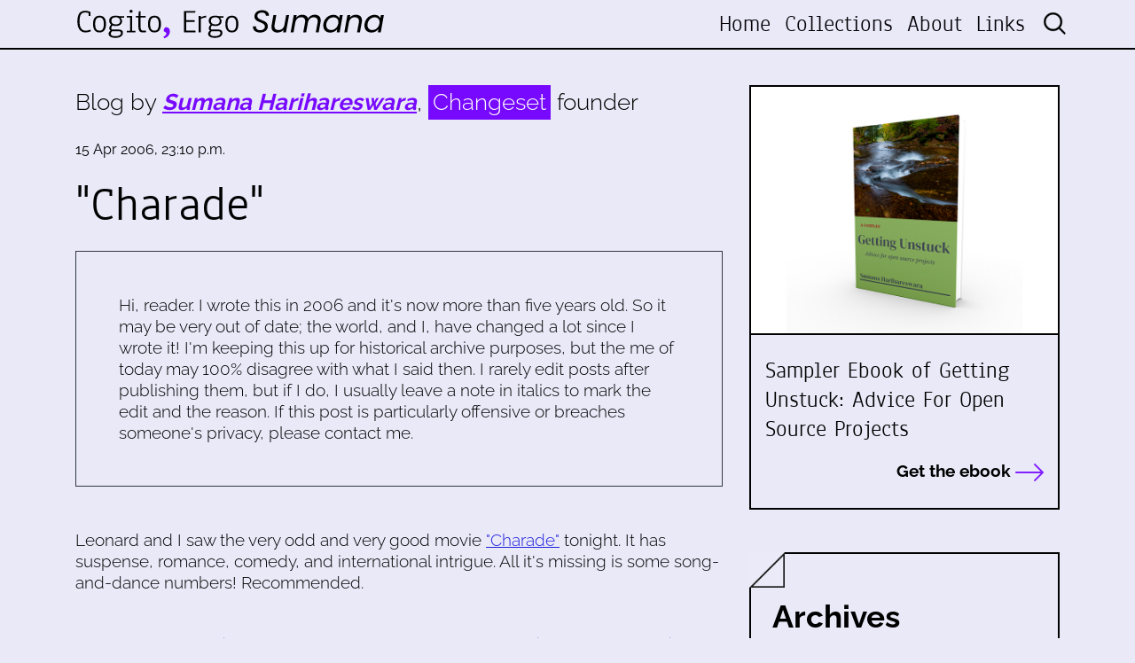

--- FILE ---
content_type: text/html; charset=utf-8
request_url: https://www.harihareswara.net/posts/2006/charade/
body_size: 4466
content:



<!DOCTYPE html>
<html lang="en">

<head>

    <meta charset="utf-8">
    <meta name="viewport" content="width=device-width, initial-scale=1, shrink-to-fit=no">
    <meta name="description" content="">
    <meta name="author" content="">

    <link rel="alternate" type="application/rss+xml" title="RSS Feed for www.harihareswara.net" href="/rss/" />
    <link rel="alternate" type="application/atom+xml" title="Atom Feed for www.harihareswara.net" href="/atom/" />


    <meta property="og:title" content="&quot;Charade&quot;">
    <meta property="og:site_name" content="Cogito, Ergo Sumana">
    <meta property="og:url" content="https://www.harihareswara.net/posts/2006/charade/">
    
        <meta property="og:description"
              content='Leonard and I saw the very odd and very good movie &quot;Charade&quot; tonight. It has suspense, romance, comedy, and international intrigue. All it&#x27;s missing is some song-and-dance numbers! Recommended. | Cogito, Ergo Sumana | Blog by Sumana Harihareswara, Changeset founder'>
    
    <meta property="og:type" content="website">
    
    
    
    
    

    <meta name="twitter:card" content="summary_large_image">
    <meta name="twitter:site" content="@changesetllc">
    <meta name="twitter:creator" content="@changesetllc">
    <meta name="twitter:title" content="&quot;Charade&quot; ">
    
        <meta name="twitter:description"
              content="Leonard and I saw the very odd and very good movie &quot;Charade&quot; tonight. It has suspense, romance, comedy, and international intrigue. All it&#x27;s missing is some song-and-dance numbers! Recommended. | Cogito, Ergo Sumana | Blog by Sumana Harihareswara, Changeset founder">
    
    <meta name="twitter:domain" content="harihareswara.net">


    <title>&quot;Charade&quot; | Cogito, Ergo Sumana</title>

    <link href="/static/css/style.css" rel="stylesheet">
    <link href="/static/css/media-queries.css" rel="stylesheet">
    <link rel="stylesheet" href="/static/css/animate.css">

    <!-- Bootstrap core CSS -->
    <link href="/static/vendor/bootstrap/css/bootstrap.min.css" rel="stylesheet">

    <!-- Font -->
    <link href="/static/css/font.css" rel="stylesheet">

    <!--Font Awesome -->
    <link href="/static/fontawesome-pro-6.1.1-web/css/all.css" rel="stylesheet">



</head>

<body>


<!-- Header -->
<header class="fixed-top blog-top">
    <div class="nav-top">
        <div class="container">
            <nav class="navbar navbar-expand-lg row">
                <a class="navbar-brand col-xl-4 col-lg-4 col-md-4 col-sm-6 col-7" href="/">
                    <img src="/static/img/changeset-logo-blog.svg" class="img-fluid" / alt="Changeset.nyc">
                </a>
                <button class="navbar-toggler" type="button" data-toggle="collapse" data-target="#navbarNav"
                        aria-controls="navbarNav" aria-expanded="false" aria-label="Toggle navigation">
                    <i class="fas fa-bars"></i>
                </button>
                <div class="collapse navbar-collapse" id="navbarNav">
                    <ul class="navbar-nav ml-auto text-xl-right text-lg-right text-md-right text-sm-center text-center">
    <li class="nav-item ">
        <a class="nav-link" href="/">Home</a>
    </li>
    
    <li class="nav-item">
        <a class="nav-link" href="http://harihareswara.net/collections/">Collections</a>
    </li>
    
    <li class="nav-item">
        <a class="nav-link" href="http://harihareswara.net/about/">About</a>
    </li>
    
    <li class="nav-item">
        <a class="nav-link" href="http://harihareswara.net/links/">Links</a>
    </li>
    

    <li class="nav-item">
        <form id="search-bar" action="/search/" method="get" >
            <input type="hidden" name="csrfmiddlewaretoken" value="jaCQhhCnnIHxiGiFQ2mjwBITcH9qqIxwsZydcAzu7K8ny18l0hBiO07QZM1NjOIK">
            <input type="search" placeholder="Search" name="query">
        </form>
    </li>
</ul>
                </div>
            </nav>
        </div>
    </div>
</header>


    
    <!--Content-->
    <div class="content-info mt-5 py-5">
        <div class="container">
            <div class="row">
                <div class="col-xl-8 col-lg-8 col-md-7 col-sm-12 col-12">
                    

    
        <div class="blog-by mb-4">
            <p>Blog by <strong><em>Sumana Harihareswara</em></strong>, <span>Changeset</span> founder
            </p>
        </div>
        <div class="blog-article mb-5">
            <div class="date-post mb-3">
                <small>15 Apr 2006, 23:10 p.m.</small>
            </div>
            <div class="title-post mb-2">
                <p>"Charade"</p>
            </div>

            <div class="tags-post mb-3">
                <ul>
                    
                </ul>
            </div>
            
                <div class="disclaimer col-12 border border-dark p-5"><p>Hi, reader. I wrote this
                    in 2006 and it's now more than five years
                    old. So it may be very out of date; the world, and I, have changed a lot
                    since I wrote it! I'm keeping this up for historical archive purposes,
                    but the me of today may 100% disagree with what I said then. I rarely
                    edit posts after publishing them, but if I do, I usually leave a note in
                    italics to mark the edit and the reason. If this post is particularly
                    offensive or breaches someone's privacy, please contact me.</p></div>
            
            

        </div>
        
            <p>Leonard and I saw the very odd and very good movie <a href="http://www.imdb.com/title/tt0056923/">"Charade"</a> tonight.  It has suspense, romance, comedy, and international intrigue.  All it's missing is some song-and-dance numbers!  Recommended.</p>
        
        
        <!--Gallery-->


        <div class="col-12">
            <div class="row mt-5">
                <div class="col-6"><a href="http://harihareswara.net/posts/2006/no-one-has-a-calling-anymore-just-a-core-competence/"><i
                        class="fal fa-arrow-left"></i> No One Has a Calling Anymore, Just A …</a></div>
                <div class="col-6 text-right"><a href="http://harihareswara.net/posts/2006/brian-k-vaughn-bernie-hou/"><i
                        class="fal fa-arrow-right"></i> Brian K. Vaughn &amp; Bernie Hou</a></div>
            </div>
        </div>
        <!--/Gallery-->

        <!--Comments-->
        
        
        
        <div class="row mt-5 d-flex justify-content-evenly">
        
            <div class="recommended mb-5 col-6">
            <div class="sidebar-title mb-4">
                <p>Similar Posts</p>
            </div>
            
                <div class="link-box-sidebar mb-4">
                    <a href="http://harihareswara.net/posts/2003/mcwhorter-update-1/">
                        <small>25 Feb 2003, 7:54 a.m.</small>
                        <p>McWhorter Update</p>
                    </a>
                </div>
            
            </div>
        
        
    </div>
    


                </div>
                <div class="col-xl-4 col-lg-4 col-md-5 col-sm-12 col-12">
                    <div class="side-bar">
                        
                        <div class="link-top mb-5">
                            <a href="https://changeset.nyc/resources/getting-unstuck-sampler-offer.html"
                               target="_blank">
                                <div class="sidebar-image"
                                     style="background-image: url('/static/img/book.jpg');">

                                </div>
                                <div class="sidebar-info py-4 px-3">
                                    <p>Sampler Ebook of Getting Unstuck: Advice For Open Source Projects</p>

                                    <div class="read text-right">
                                        <p>Get the ebook <i class="fal fa-long-arrow-right"></i></p>
                                    </div>
                                </div>

                            </a>
                        </div>
                        <div class="archives px-4 py-5 mb-5">
                            <div class="cut">
                                <img src="/static/img/triangle.png" class="img-fluid">
                            </div>
                            <div class="sidebar-title mb-4">
                                <p>Archives</p>
                            </div>
                            <div class="archive_loader"><i class="fas fa-circle-notch fa-spin"
                                                           style="font-size:2em;  color:#a509ffπ"></i></div>
                        </div>
                        <div class="recommended mb-5">
                            <div class="sidebar-title mb-4">
                                <p>Recommended by Sumana</p>
                            </div>
                            
    <div class="link-box-sidebar mb-4">
        <a href="http://harihareswara.net/posts/2013/comprehensions/">
            <small>04 Nov 2013, 8:30 a.m.</small>
            <p>Comprehensions</p>
        </a>
    </div>

    <div class="link-box-sidebar mb-4">
        <a href="http://harihareswara.net/posts/2021/what-would-open-source-look-like-if-it-were-healthy-video-transcript/">
            <small>06 May 2021, 15:12 p.m.</small>
            <p>What Would Open Source Look Like If It Were Healthy? Video &amp; Transcript</p>
        </a>
    </div>

    <div class="link-box-sidebar mb-4">
        <a href="http://harihareswara.net/posts/2022/i-want-to-start-contributing-to-open-source-my-current-advice/">
            <small>02 May 2022, 16:00 p.m.</small>
            <p>&quot;I want to start contributing to open source&quot;: My (Current) Advice</p>
        </a>
    </div>

    <div class="link-box-sidebar mb-4">
        <a href="http://harihareswara.net/posts/2023/my-current-covid-risk-approach/">
            <small>16 Jun 2023, 1:10 a.m.</small>
            <p>My Current Approach To Reducing My COVID Risk</p>
        </a>
    </div>



                        </div>

                        </div>

                    </div>
                </div>
            </div>
        </div>
    </div>


<footer class="py-5 blog-footer">
    <div class="container my-5">
        <div class="row">
            <div class="col-xl-6 offset-xl-3 col-lg-6 offset-lg-3 col-md-8 offset-md-2 col-sm-8 offset-sm-2 col-12 offset-0 text-center mb-4">
                <img src="/static/img/changeset-logo-blog-white.svg" class="img-fluid px-4"/>
                <div class="footer-by">
                    <p>Blog by Sumana Harihareswara, <span>Changeset</span> founder</p>
                </div>
            </div>
            <div class="col-xl-6 col-lg-6 col-md-6 col-sm-12 col-12">
                <div class="footer-title">
                    <p>Get in touch for a free initial 30-minute chat:</p>
                </div>
                <div class="footer-info">
                    <p><i class="fas fa-phone-alt"></i> <a href="tel:+19292554578">+1
                        (929) 255-4578</a></p>
                    <p><i class="fas fa-map-marker-alt"></i> P.O. Box 721160 Jackson Heights, NY 11372</p>
                    <p><i class="fas fa-envelope"></i> <a href="mailto:contact@changeset.nyc">contact@changeset.nyc</a>
                    </p>
                    <p><i class="fa-brands fa-mastodon"></i> <a rel="me" href="https://social.coop/@brainwane">@brainwane@social.coop on Mastodon</a>
                    </p>
                    <p>&nbsp;</p>
                    <p>This work is licensed under a <br><a href="https://creativecommons.org/licenses/by-sa/4.0/"><i class="fab fa-creative-commons"></i> <i class="fab fa-creative-commons-by"></i> <i class="fab fa-creative-commons-sa"></i> Creative Commons Attribution-ShareAlike 4.0 Unported License</a>.</p>
                </div>
            </div>
            <div class="offset-xl-1 col-xl-5 offset-lg-1 col-lg-5 offset-md-0 col-md-6 offset-sm-0 col-sm-12 offset-0 col-12">
    <iframe
scrolling="no"
style="width:100%!important;height:220px;border:none !important"
src="https://buttondown.email/Changeset?as_embed=true"
></iframe>
                












                        <div class="footer-info mt-4">
                            <p><a href="/rss/"><i class="far fa-rss-square"></i> RSS feed</a> </p>
                            <p><a href="/atom/"><i class="far fa-rss-square"></i> Atom feed</a> </p>
                        </div>


            </div>
        </div>
    </div>
    <div class="signature float-right pr-3 text-white"><small>v170524 | Developed with &#9825; by <a href="https://aw-lab.net/en/" target="_blank">AWlab</a></small></div>

</footer>

<!-- Bootstrap core JavaScript -->
<script src="/static/js/jquery-3.7.0.min.js"></script>
<script src="/static/vendor/bootstrap/js/bootstrap.bundle.min.js"></script>
<script src="/static/js/jquery.mCustomScrollbar.concat.min.js"></script>

<!--Archives-->

<!--Font Awesome-->
<script src="/static/fontawesome-pro-6.1.1-web/js/all.js"></script>

<!--Wow-->
<script src="/static/js/wow.js"></script>
<script>
    new WOW().init();
</script>

<!--Icon Rotate -->
<script>
</script>

<!-- Bootstrap core JavaScript -->
<script src="/static/js/jquery-3.7.0.min.js"></script>
<script src="/static/vendor/bootstrap/js/bootstrap.bundle.min.js"></script>
<script src="/static/js/jquery.mCustomScrollbar.concat.min.js"></script>

    
    
    <script>
        $(function () {
            $('.archive_loader').load('/ajax_sidebar/');
        })
    </script>

    <!--Gallery-->
    <script src="/static/js/flickity.pkgd.js"></script>
    <script src="/static/js/fullscreen.js"></script>
    <script src="/static/js/picturefill.min.js"></script>
    <script src="/static/js/lightgallery-all.js"></script>
    <script src="/static/js/jquery.mousewheel.min.js"></script>
    <script src="https://cdnjs.cloudflare.com/ajax/libs/malihu-custom-scrollbar-plugin/3.1.5/jquery.mCustomScrollbar.concat.min.js"></script>
    

</body>
</html>


--- FILE ---
content_type: text/html; charset=utf-8
request_url: https://buttondown.com/Changeset?as_embed=true
body_size: 4866
content:





<!DOCTYPE html>
<html lang="en"
      >
    <head>
        
        


<meta charset="utf-8" />
<meta http-equiv="Content-Language" content="en">
<meta name="google" content="notranslate" />
<meta name="viewport"
      content="width=device-width, initial-scale=1.0, maximum-scale=1, user-scalable=0" />
<link rel="webmention" href="https://buttondown.com/webmentions/register">

    <meta name="theme-color" content="#0069FF" />
    
        <link rel="manifest" href="https://buttondown.com/Changeset/webmanifest.json" />
    


    <link rel="shortcut icon" href="https://assets.buttondown.email/icons/c174bc0e-e493-44dc-b710-ba5a6b8aa81f.png" />
    <link rel="apple-touch-icon" href="https://assets.buttondown.email/icons/c174bc0e-e493-44dc-b710-ba5a6b8aa81f.png" />











        
        
    
        <title>Changeset: Getting Open Source Unstuck • Buttondown</title>
        
            <meta name="description" content="How can you get open source projects unstuck? An occasional newsletter for news and updates about Changeset Consulting, LLC. Written by founder Sumana Harihareswara. Subscribe today and your confirmation email will include a free 38-page ebook: the three-chapter sampler of Getting Unstuck: Advice For Open Source Projects. Expect 1-10 updates per year -- more condensed than my blog, more frequent than my book releases." />

    <meta name="twitter:card" content="summary" />

<meta name="twitter:site" content="@buttondown" />
<meta name="twitter:title" content="Changeset: Getting Open Source Unstuck" />
<meta name="twitter:description" content="How can you get open source projects unstuck? An occasional newsletter for news and updates about Changeset Consulting, LLC. Written by founder Sumana Harihareswara. Subscribe today and your confirmation email will include a free 38-page ebook: the three-chapter sampler of Getting Unstuck: Advice For Open Source Projects. Expect 1-10 updates per year -- more condensed than my blog, more frequent than my book releases." />

    
        <link rel="alternate"
              type="application/rss+xml"
              title="RSS Feed for Changeset: Getting Open Source Unstuck"
              href="/Changeset/rss" />
    

<link rel="me" href="https://changeset.nyc" /><link rel="me" href="https://social.coop/brainwane" />

    <link rel="sitemap"
          type="application/xml"
          title="Sitemap"
          href="/Changeset/sitemap.xml" />

<meta property="og:title" content="Changeset: Getting Open Source Unstuck" />
<meta property="og:description" content="How can you get open source projects unstuck? An occasional newsletter for news and updates about Changeset Consulting, LLC. Written by founder Sumana Harihareswara. Subscribe today and your confirmation email will include a free 38-page ebook: the three-chapter sampler of Getting Unstuck: Advice For Open Source Projects. Expect 1-10 updates per year -- more condensed than my blog, more frequent than my book releases." />
<meta property="og:type" content="website" />

    <meta name="twitter:image" content="https://assets.buttondown.email/images/10b3ff49-22c3-4827-93a3-788cddce542b.png" />
    <meta property="og:image" content="https://assets.buttondown.email/images/10b3ff49-22c3-4827-93a3-788cddce542b.png" />


            
            <meta property="og:url" content="https://buttondown.com/Changeset" />
            <link
                rel="alternate"
                type="application/json+oembed"
                href="https://buttondown.com/embed?url=https://buttondown.com/Changeset"
                title="Changeset: Getting Open Source Unstuck / oEmbed"
            />
        
    

    <link rel="canonical" href="https://buttondown.com/Changeset">

    <style>
        body {
            /* Match background color to widget so there isn’t white around widget. */
            background-color: var(--color-background-card);
        }

        .container {
            max-width: 100% !important;
        }

        .embedded-subscribe-form {
            display: flex;
            justify-content: center;
            align-items: center;
            height: 100%;
            width: 100%;
        }

        .header-navigation-container {
            display: none;
        }

        #subscribe-form {
            width: 100%;
        }

        #subscribe-form .card {
            box-shadow: none;
            border: 0;
            /* Necessary to prevent the vertical spacing that exists in the core component to offset it from other cards. */
            margin-top: 0;
            margin-bottom: 0;
        }

        .footer {
            display: none
        }
    </style>

        
        
        
        
            <link rel="stylesheet"
                  href="/static/subscriber_facing_modern_css-B_bwpKNH.css">
        
        <style>
            :root {
                --tint-color: #0069FF;
                
                    
                
            }
        </style>
        
            <script nonce="pQYKPOpCwcGR7bygjxbjeA">
                var VARIANT = "subscribe_page";
                
            </script>
        
        
    </head>
    <body class="route--subscribe">
        



        <div class="app-container">
            <div class="header-navigation-container">
                <div class="header-navigation">
                    
                        <img class="header-brand-icon"
                             src="https://assets.buttondown.email/icons/c174bc0e-e493-44dc-b710-ba5a6b8aa81f.png"
                             alt="Changeset: Getting Open Source Unstuck logo"
                             width="24"
                             height="24" />
                    
                    <div class="header-navigation-content">
                        <h1>
                            <a class="header-brand" href="https://buttondown.com/Changeset">
                                <span class="header-brand-name">Changeset: Getting Open Source Unstuck</span>
                            </a>
                        </h1>
                        <button class="header-navigation-toggle"
                                type="button"
                                aria-label="Toggle navigation menu"
                                aria-expanded="false">
                            <svg class="header-navigation-toggle-icon"
     width="24"
     height="24"
     viewBox="0 0 24 24"
     fill="none"
     stroke="currentColor"
     stroke-width="2"
     stroke-linecap="round"
     stroke-linejoin="round">
    <line x1="3" y1="6" x2="21" y2="6"></line>
    <line x1="3" y1="12" x2="21" y2="12"></line>
    <line x1="3" y1="18" x2="21" y2="18"></line>
</svg>

                            <svg class="header-navigation-toggle-icon header-navigation-toggle-icon--close"
     width="24"
     height="24"
     viewBox="0 0 24 24"
     fill="none"
     stroke="currentColor"
     stroke-width="2"
     stroke-linecap="round"
     stroke-linejoin="round">
    <line x1="18" y1="6" x2="6" y2="18"></line>
    <line x1="6" y1="6" x2="18" y2="18"></line>
</svg>

                        </button>
                        <div class="header-navigation-overlay" aria-hidden="true"></div>
                        <nav class="header-navigation-nav" aria-expanded="false">
                            <div class="header-navigation-nav-handle"></div>
                            
                                <a class="header-navigation-link"
                                   href="/Changeset/archive/">
                                    <svg width="16" xmlns="http://www.w3.org/2000/svg" viewBox="0 0 16 16" fill="currentColor" data-slot="icon" class="w-4 h-4">
    <path d="M7.25 3.688a8.035 8.035 0 0 0-4.872-.523A.48.48 0 0 0 2 3.64v7.994c0 .345.342.588.679.512a6.02 6.02 0 0 1 4.571.81V3.688ZM8.75 12.956a6.02 6.02 0 0 1 4.571-.81c.337.075.679-.167.679-.512V3.64a.48.48 0 0 0-.378-.475 8.034 8.034 0 0 0-4.872.523v9.268Z" />
</svg>

                                    <div>Archives</div>
                                </a>
                            
                            
                            
                            
                            
                            
                                <button class="header-navigation-link archive-search-trigger"
                                        type="button"
                                        aria-label="Search archives...">
                                    <svg width="16"
     height="16"
     viewBox="0 0 24 24"
     fill="none"
     stroke="currentColor"
     stroke-width="1.5"
     xmlns="http://www.w3.org/2000/svg">
    <circle cx="11" cy="11" r="7" stroke="currentColor" stroke-width="2" />
    <line x1="16.5" y1="16.5" x2="21" y2="21" stroke="currentColor" stroke-width="2" stroke-linecap="round" />
</svg>

                                    <div>Search archives...</div>
                                </button>
                            
                            
                                <a class="header-navigation-link header-navigation-link--subscribe"
                                   href="https://buttondown.com/Changeset#subscribe-form">
                                    <svg width="16" xmlns="http://www.w3.org/2000/svg" viewBox="0 0 16 16" fill="currentColor" data-slot="icon" class="w-4 h-4">
    <path d="M2.5 3A1.5 1.5 0 0 0 1 4.5v.793c.026.009.051.02.076.032L7.674 8.51c.206.1.446.1.652 0l6.598-3.185A.755.755 0 0 1 15 5.293V4.5A1.5 1.5 0 0 0 13.5 3h-11Z" />
    <path d="M15 6.954 8.978 9.86a2.25 2.25 0 0 1-1.956 0L1 6.954V11.5A1.5 1.5 0 0 0 2.5 13h11a1.5 1.5 0 0 0 1.5-1.5V6.954Z" />
</svg>

                                    <div>Subscribe</div>
                                </a>
                            
                        </nav>
                    </div>
                </div>
            </div>
            
<div class="embedded-subscribe-form">
    
<div id="subscribe-form">
    <div class="card subscription-form-fallback">
        <form method="post"
              action="/api/emails/embed-subscribe/Changeset">
            
            <input id="sfi-email"
                   required=""
                   type="email"
                   placeholder="Your email (you@example.com)"
                   autocomplete="email" />
            <button class="button tinted blue" id="submit" type="submit">
                <div style="flex: 1 1 0%; text-align: center;">Subscribe</div>
            </button>
        </form>
    </div>
</div>
<script id="newsletter" type="application/json">{"absolute_url": "https://buttondown.com/Changeset", "account": "68bf80be-99a3-46bd-9de2-285aa703acf8", "address": "P.O. Box 721160\nJackson Heights, NY 11372", "archive_navigation_links": [], "archive_redirect_url": null, "archive_theme": "modern", "automatically_remind_unconfirmed_subscribers": true, "autonomy_fields": [], "bluesky_username": null, "body_template": "Hi, newsletter subscribers! Thanks for being interested in Changeset Consulting and my open source project management work and writing.\n\nToday I'll share some tips for maintainers.\n\n(For hyperlinks, view as HTML or see the archived version on the web at https://buttondown.email/Changeset .)", "buysellads_url": null, "cached_analytics_data": {"retention": 95.07748404740201, "created_subscribers": 6441.0}, "css": "", "css_tokens": {}, "custom_archive_template": "", "custom_archives_template": "", "custom_email_template": "", "custom_expired_trial_notification_body": "", "custom_expired_trial_notification_subject": "", "custom_expired_trial_notification_template": null, "custom_gift_subscription_email_body": "", "custom_gift_subscription_email_subject": "", "custom_gift_subscription_email_template": null, "custom_preamble": "", "custom_premium_confirmation_email_body": "", "custom_premium_confirmation_email_subject": "", "custom_premium_confirmation_email_template": null, "custom_subscription_confirmation_email_subject": "", "custom_subscription_confirmation_email_template": null, "custom_subscription_confirmation_email_text": "Hi. You've almost finished signing up for the [Changeset Consulting](https://changeset.nyc/) announcements mailing list on Buttondown, a newsletter that'll come out 1-10 times per year and help you get open source projects unstuck. Please [click here to confirm your subscription]({{ confirmation_url }}). Or you can [subscribe via RSS directly](https://buttondown.email/Changeset/rss).\n\nOnce you subscribe, the confirmation email will give you a link to download the three-chapter sampler of my book on rejuvenating open source projects.\n\nThanks.\n\n-Sumana Harihareswara\n\nP.S. If you didn't subscribe to this list or you're not sure why you received this email, you can delete it. You will not be subscribed if you don't click on the link above.", "custom_subscription_confirmation_reminder_email_subject": "", "custom_subscription_confirmation_reminder_email_template": null, "custom_subscription_confirmation_reminder_email_text": "", "custom_subscription_confirmed_email_subject": "", "custom_subscription_confirmed_email_template": null, "custom_subscription_confirmed_email_text": "Thanks for subscribing! Please expect 1-10 updates per year.\n\nAs a subscriber, you can download \u003Ca href=\"https://changeset.nyc/resources/getting-unstuck-sampler-download.html\"\u003Emy free 38-page sampler from my upcoming book on rejuvenating open source projects: \u003Cb\u003EGetting Unstuck: Advice for Open Source Projects\u003C/b\u003E\u003C/a\u003E. Links there will give you PDF, ePub, or MOBI.\n\nIf you don't see future issues of \"Getting Open Source Unstuck\" from Changeset Consulting in your inbox, be sure to check:\n\n1. Your Promotions tab, if you're using Gmail 2. Your spam folder\n\n-Sumana Harihareswara", "default_behavior_for_subscriber_imports": "append", "description": "How can you get open source projects unstuck? An occasional newsletter for news and updates about \u003Ca href=\"https://changeset.nyc/\"\u003EChangeset Consulting, LLC\u003C/a\u003E. Written by founder Sumana Harihareswara.\n\nSubscribe today and your confirmation email will include \u003Ca href=\"https://changeset.nyc/resources/getting-unstuck-sampler-offer.html\"\u003Ea free 38-page ebook: the three-chapter sampler of \u003Cb\u003EGetting Unstuck: Advice For Open Source Projects\u003C/b\u003E\u003C/a\u003E.\n\nExpect 1-10 updates per year -- more condensed than \u003Ca href=\"https://www.harihareswara.net/\"\u003Emy blog\u003C/a\u003E, more frequent than my book releases.", "disablement_reason": null, "domain": "", "email_address": "sh@changeset.nyc", "email_domain": "changeset.nyc", "enabled_features": ["subscriber_cleanup", "archives", "tags", "surveys"], "effective_locale": "en-US", "fathom_code": null, "fathom_subscribe_code": null, "footer": "", "from_name": "Sumana Harihareswara", "google_tag_manager_code": null, "h2_redirect_url": "", "header": "", "hidden_settings": ["body_template"], "icon": "https://buttondown-attachments.s3.amazonaws.com/icons/c174bc0e-e493-44dc-b710-ba5a6b8aa81f.png", "id": "9ea7246c-1d1c-4cce-b95c-5858caa115ad", "image": "https://assets.buttondown.email/images/10b3ff49-22c3-4827-93a3-788cddce542b.png", "indexing_mode": "enabled", "is_archive_searchable": true, "is_custom_archive_template_enabled": false, "is_custom_archives_template_enabled": false, "is_paid_subscription_free_trials_enabled": false, "is_sponsorship_enabled": false, "is_using_plausible": false, "locale": "en", "memberful_username": null, "meta_pixel_id": null, "metadata_keys": {"email": [], "subscriber": []}, "name": "Changeset: Getting Open Source Unstuck", "paid_subscription_free_trial_duration": 0, "paid_subscriptions_status": "inactive", "prices": [], "publicly_visible_analytics": ["confirmed_subscribers"], "reddit_code": null, "reply_to_address": "contact@changeset.nyc", "seline_code": null, "sharing_networks": ["hacker_news", "reddit", "linkedin", "email"], "shopify_url": null, "should_add_utm_sources": false, "should_be_private": false, "should_disable_non_premium_subscriptions": false, "should_expose_rss": true, "should_hide_issue_numbers": false, "should_hide_social_media": false, "should_immediately_show_payment_element": false, "should_noindex_archive_page": false, "should_noindex_subscribe_page": false, "should_require_double_optin": true, "should_send_latest_email_to_new_subscribers": true, "should_send_subscription_confirmation_email": true, "simple_analytics_enabled": false, "tinylytics_code": null, "socials": [{"url": "https://changeset.nyc", "type": "generic"}, {"url": "https://social.coop/brainwane", "type": "generic"}], "sponsorship_text": null, "status": "active", "stripe_account": "", "subscription_button_text": "", "subscription_confirmation_redirect_url": "", "subscription_form_text": "", "subscription_redirect_url": "", "template": "classic", "thank_you_text": "", "tint_color": "#0069FF", "timezone": "America/New_York", "umami_website_id": null, "unsubscription_reasons": [], "unsubscription_redirect_url": "", "upgrade_text": "", "username": "Changeset", "web_css": "", "web_footer": "", "web_header": ""}</script>
<script id="subscriber_facing_authentication" type="application/json">{"status": "unauthenticated", "email_address": null, "account_id": null, "subscribers": []}</script>

    <script id="referring_subscriber_id" type="application/json">null</script>

<script id="referer" type="application/json">""</script>

<script nonce="pQYKPOpCwcGR7bygjxbjeA">
    var NEWSLETTER = JSON.parse(document.getElementById('newsletter').textContent);
    var SUBSCRIBER_FACING_AUTHENTICATION = JSON.parse(document.getElementById('subscriber_facing_authentication').textContent);
    var REFERRING_SUBSCRIBER_ID = JSON.parse(document.getElementById('referring_subscriber_id').textContent);
    
    var STRIPE_LIVE_PUBLIC_KEY = null;
    

    var TINT_COLOR = NEWSLETTER.tint_color || '#0069FF';
    document.documentElement.style.setProperty("--tint-color", TINT_COLOR);
    var referer = JSON.parse(document.getElementById('referer').textContent);
    var account = null;

    
    var VARIANT = "subscribe_page";
    
</script>

</div>

        </div>
        
            <div class="footer">
                
                    


<div class="social-networks archive__social-links-inner">
    
        <div class="archive__social-links-item">
            <a href="https://changeset.nyc" class="archive__social-links-link">https://changes...</a>
        </div>
    
        <div class="archive__social-links-item">
            <a href="https://social.coop/brainwane" class="archive__social-links-link">https://social....</a>
        </div>
    
</div>

                
                
                    <div>Powered by <a href="https://buttondown.com/refer/Changeset">Buttondown</a>, the easiest way to start and grow your newsletter.</div>
                
            </div>
        
        
            <div id="archive-search-modal-container"
                 data-archive-url="/Changeset/archive/"
                 data-placeholder="Search archives..."
                 data-title="Search archives..."
                 data-search-param="q"
                 data-username="Changeset"></div>
        
        <script id="newsletter" type="application/json">{"absolute_url": "https://buttondown.com/Changeset", "account": "68bf80be-99a3-46bd-9de2-285aa703acf8", "address": "P.O. Box 721160\nJackson Heights, NY 11372", "archive_navigation_links": [], "archive_redirect_url": null, "archive_theme": "modern", "automatically_remind_unconfirmed_subscribers": true, "autonomy_fields": [], "bluesky_username": null, "body_template": "Hi, newsletter subscribers! Thanks for being interested in Changeset Consulting and my open source project management work and writing.\n\nToday I'll share some tips for maintainers.\n\n(For hyperlinks, view as HTML or see the archived version on the web at https://buttondown.email/Changeset .)", "buysellads_url": null, "cached_analytics_data": {"retention": 95.07748404740201, "created_subscribers": 6441.0}, "css": "", "css_tokens": {}, "custom_archive_template": "", "custom_archives_template": "", "custom_email_template": "", "custom_expired_trial_notification_body": "", "custom_expired_trial_notification_subject": "", "custom_expired_trial_notification_template": null, "custom_gift_subscription_email_body": "", "custom_gift_subscription_email_subject": "", "custom_gift_subscription_email_template": null, "custom_preamble": "", "custom_premium_confirmation_email_body": "", "custom_premium_confirmation_email_subject": "", "custom_premium_confirmation_email_template": null, "custom_subscription_confirmation_email_subject": "", "custom_subscription_confirmation_email_template": null, "custom_subscription_confirmation_email_text": "Hi. You've almost finished signing up for the [Changeset Consulting](https://changeset.nyc/) announcements mailing list on Buttondown, a newsletter that'll come out 1-10 times per year and help you get open source projects unstuck. Please [click here to confirm your subscription]({{ confirmation_url }}). Or you can [subscribe via RSS directly](https://buttondown.email/Changeset/rss).\n\nOnce you subscribe, the confirmation email will give you a link to download the three-chapter sampler of my book on rejuvenating open source projects.\n\nThanks.\n\n-Sumana Harihareswara\n\nP.S. If you didn't subscribe to this list or you're not sure why you received this email, you can delete it. You will not be subscribed if you don't click on the link above.", "custom_subscription_confirmation_reminder_email_subject": "", "custom_subscription_confirmation_reminder_email_template": null, "custom_subscription_confirmation_reminder_email_text": "", "custom_subscription_confirmed_email_subject": "", "custom_subscription_confirmed_email_template": null, "custom_subscription_confirmed_email_text": "Thanks for subscribing! Please expect 1-10 updates per year.\n\nAs a subscriber, you can download \u003Ca href=\"https://changeset.nyc/resources/getting-unstuck-sampler-download.html\"\u003Emy free 38-page sampler from my upcoming book on rejuvenating open source projects: \u003Cb\u003EGetting Unstuck: Advice for Open Source Projects\u003C/b\u003E\u003C/a\u003E. Links there will give you PDF, ePub, or MOBI.\n\nIf you don't see future issues of \"Getting Open Source Unstuck\" from Changeset Consulting in your inbox, be sure to check:\n\n1. Your Promotions tab, if you're using Gmail 2. Your spam folder\n\n-Sumana Harihareswara", "default_behavior_for_subscriber_imports": "append", "description": "How can you get open source projects unstuck? An occasional newsletter for news and updates about \u003Ca href=\"https://changeset.nyc/\"\u003EChangeset Consulting, LLC\u003C/a\u003E. Written by founder Sumana Harihareswara.\n\nSubscribe today and your confirmation email will include \u003Ca href=\"https://changeset.nyc/resources/getting-unstuck-sampler-offer.html\"\u003Ea free 38-page ebook: the three-chapter sampler of \u003Cb\u003EGetting Unstuck: Advice For Open Source Projects\u003C/b\u003E\u003C/a\u003E.\n\nExpect 1-10 updates per year -- more condensed than \u003Ca href=\"https://www.harihareswara.net/\"\u003Emy blog\u003C/a\u003E, more frequent than my book releases.", "disablement_reason": null, "domain": "", "email_address": "sh@changeset.nyc", "email_domain": "changeset.nyc", "enabled_features": ["subscriber_cleanup", "archives", "tags", "surveys"], "effective_locale": "en-US", "fathom_code": null, "fathom_subscribe_code": null, "footer": "", "from_name": "Sumana Harihareswara", "google_tag_manager_code": null, "h2_redirect_url": "", "header": "", "hidden_settings": ["body_template"], "icon": "https://buttondown-attachments.s3.amazonaws.com/icons/c174bc0e-e493-44dc-b710-ba5a6b8aa81f.png", "id": "9ea7246c-1d1c-4cce-b95c-5858caa115ad", "image": "https://assets.buttondown.email/images/10b3ff49-22c3-4827-93a3-788cddce542b.png", "indexing_mode": "enabled", "is_archive_searchable": true, "is_custom_archive_template_enabled": false, "is_custom_archives_template_enabled": false, "is_paid_subscription_free_trials_enabled": false, "is_sponsorship_enabled": false, "is_using_plausible": false, "locale": "en", "memberful_username": null, "meta_pixel_id": null, "metadata_keys": {"email": [], "subscriber": []}, "name": "Changeset: Getting Open Source Unstuck", "paid_subscription_free_trial_duration": 0, "paid_subscriptions_status": "inactive", "prices": [], "publicly_visible_analytics": ["confirmed_subscribers"], "reddit_code": null, "reply_to_address": "contact@changeset.nyc", "seline_code": null, "sharing_networks": ["hacker_news", "reddit", "linkedin", "email"], "shopify_url": null, "should_add_utm_sources": false, "should_be_private": false, "should_disable_non_premium_subscriptions": false, "should_expose_rss": true, "should_hide_issue_numbers": false, "should_hide_social_media": false, "should_immediately_show_payment_element": false, "should_noindex_archive_page": false, "should_noindex_subscribe_page": false, "should_require_double_optin": true, "should_send_latest_email_to_new_subscribers": true, "should_send_subscription_confirmation_email": true, "simple_analytics_enabled": false, "tinylytics_code": null, "socials": [{"url": "https://changeset.nyc", "type": "generic"}, {"url": "https://social.coop/brainwane", "type": "generic"}], "sponsorship_text": null, "status": "active", "stripe_account": "", "subscription_button_text": "", "subscription_confirmation_redirect_url": "", "subscription_form_text": "", "subscription_redirect_url": "", "template": "classic", "thank_you_text": "", "tint_color": "#0069FF", "timezone": "America/New_York", "umami_website_id": null, "unsubscription_reasons": [], "unsubscription_redirect_url": "", "upgrade_text": "", "username": "Changeset", "web_css": "", "web_footer": "", "web_header": ""}</script>
        
            <script id="subscriber_facing_authentication" type="application/json">{"status": "unauthenticated", "email_address": null, "account_id": null, "subscribers": []}</script>
        
        <div id="subscriber-facing-app"></div>
        <link  rel="stylesheet" href="/static/subscriber_facing_app-D-avtkZs.css" />
<script type="module" crossorigin="" src="/static/subscriber_facing_app-BbVe83mB.js"></script>
<link href="/static/modulepreload-polyfill-B0EurVEJ.js" type="text/javascript" crossorigin="anonymous" rel="modulepreload" as="script" />
<link href="/static/preload-helper-CTnKtUZS.js" type="text/javascript" crossorigin="anonymous" rel="modulepreload" as="script" />
<link href="/static/_plugin-vue_export-helper-BPAdQzjf.js" type="text/javascript" crossorigin="anonymous" rel="modulepreload" as="script" />
<link href="/static/_sentry-release-injection-file-BHathoFQ.js" type="text/javascript" crossorigin="anonymous" rel="modulepreload" as="script" />
<link href="/static/utils-D2wi_wZB.js" type="text/javascript" crossorigin="anonymous" rel="modulepreload" as="script" />
<link href="/static/event-listener-8CRyi-SB.js" type="text/javascript" crossorigin="anonymous" rel="modulepreload" as="script" />
<link href="/static/SubscribeFormContainer.vue_vue_type_script_setup_true_lang-BjmgSpUE.js" type="text/javascript" crossorigin="anonymous" rel="modulepreload" as="script" />
<link href="/static/SubscribeForm.vue_vue_type_script_setup_true_lang-PhdqWWmE.js" type="text/javascript" crossorigin="anonymous" rel="modulepreload" as="script" />
<link href="/static/x-mark-micro-BtGua0hi.js" type="text/javascript" crossorigin="anonymous" rel="modulepreload" as="script" />
<link href="/static/Button.vue_vue_type_script_setup_true_lang-CmgasTvr.js" type="text/javascript" crossorigin="anonymous" rel="modulepreload" as="script" />
<link href="/static/PendingIndicator.vue_vue_type_script_setup_true_lang-Dx21Ed7V.js" type="text/javascript" crossorigin="anonymous" rel="modulepreload" as="script" />
<link href="/static/arrow-path-micro-DsSS1KV3.js" type="text/javascript" crossorigin="anonymous" rel="modulepreload" as="script" />
<link href="/static/Turnstile-Bqgoukli.js" type="text/javascript" crossorigin="anonymous" rel="modulepreload" as="script" />
        
    </body>
</html>


--- FILE ---
content_type: text/javascript; charset="utf-8"
request_url: https://buttondown.com/static/Button.vue_vue_type_script_setup_true_lang-CmgasTvr.js
body_size: -631
content:
import{_ as r}from"./PendingIndicator.vue_vue_type_script_setup_true_lang-Dx21Ed7V.js";import{d as c,g as u,c as a,o,n as i,a as s,e as d,b as l,B as b}from"./_plugin-vue_export-helper-BPAdQzjf.js";(function(){try{var n=typeof window!="undefined"?window:typeof global!="undefined"?global:typeof self!="undefined"?self:{},t=new n.Error().stack;t&&(n._sentryDebugIds=n._sentryDebugIds||{},n._sentryDebugIds[t]="fa9b54c9-9ca6-4bbe-8033-bf59b133a180",n._sentryDebugIdIdentifier="sentry-dbid-fa9b54c9-9ca6-4bbe-8033-bf59b133a180")}catch(e){}})();const p={class:"archive__button-pending-indicator"},f={style:{flex:"1","text-align":"center"}},y=["href"],_={class:"archive__button-pending-indicator"},g={style:{flex:"1","text-align":"center"}},k=c({__name:"Button",props:{href:{},text:{},color:{},pending:{type:Boolean},disabled:{type:Boolean}},setup(n){const t=u(()=>TINT_COLOR!=="#0069FF");return(e,h)=>e.href?(o(),a("a",{key:1,type:"button",href:e.href,target:"_blank",class:i({"archive__button archive__subscribe-form-button":!0,tinted:t.value,yellow:e.color==="yellow",blue:e.color==="blue",red:e.color==="red",disabled:e.disabled,pending:e.pending})},[s("div",_,[e.pending?(o(),d(r,{key:0,pending:"",class:"size-4"})):l("",!0)]),s("div",g,b(e.text),1)],10,y)):(o(),a("button",{key:0,type:"button",class:i({"archive__button archive__subscribe-form-button":!0,button:!0,tinted:t.value,yellow:e.color==="yellow",blue:e.color==="blue",red:e.color==="red",pending:e.pending,disabled:e.disabled})},[s("div",p,[e.pending?(o(),d(r,{key:0,pending:"",class:"size-4"})):l("",!0)]),s("div",f,b(e.text),1)],2))}});export{k as _};
//# sourceMappingURL=Button.vue_vue_type_script_setup_true_lang-CmgasTvr.js.map


--- FILE ---
content_type: text/javascript; charset="utf-8"
request_url: https://buttondown.com/static/modulepreload-polyfill-B0EurVEJ.js
body_size: -160
content:
import"./_sentry-release-injection-file-BHathoFQ.js";(function(){try{var r=typeof window!="undefined"?window:typeof global!="undefined"?global:typeof self!="undefined"?self:{},o=new r.Error().stack;o&&(r._sentryDebugIds=r._sentryDebugIds||{},r._sentryDebugIds[o]="09684e52-9e4f-4d5d-9900-db06f222e1ba",r._sentryDebugIdIdentifier="sentry-dbid-09684e52-9e4f-4d5d-9900-db06f222e1ba")}catch(i){}})();(function(){const o=document.createElement("link").relList;if(o&&o.supports&&o.supports("modulepreload"))return;for(const e of document.querySelectorAll('link[rel="modulepreload"]'))s(e);new MutationObserver(e=>{for(const t of e)if(t.type==="childList")for(const n of t.addedNodes)n.tagName==="LINK"&&n.rel==="modulepreload"&&s(n)}).observe(document,{childList:!0,subtree:!0});function i(e){const t={};return e.integrity&&(t.integrity=e.integrity),e.referrerPolicy&&(t.referrerPolicy=e.referrerPolicy),e.crossOrigin==="use-credentials"?t.credentials="include":e.crossOrigin==="anonymous"?t.credentials="omit":t.credentials="same-origin",t}function s(e){if(e.ep)return;e.ep=!0;const t=i(e);fetch(e.href,t)}})();
//# sourceMappingURL=modulepreload-polyfill-B0EurVEJ.js.map


--- FILE ---
content_type: text/javascript; charset="utf-8"
request_url: https://buttondown.com/static/Turnstile-Bqgoukli.js
body_size: -339
content:
import{d as c,h as s,_ as o,c as f,o as b}from"./_plugin-vue_export-helper-BPAdQzjf.js";import"./_sentry-release-injection-file-BHathoFQ.js";(function(){try{var e=typeof window!="undefined"?window:typeof global!="undefined"?global:typeof self!="undefined"?self:{},r=new e.Error().stack;r&&(e._sentryDebugIds=e._sentryDebugIds||{},e._sentryDebugIds[r]="dd27d7ec-1b07-4544-9b7a-6e9ba8343279",e._sentryDebugIdIdentifier="sentry-dbid-dd27d7ec-1b07-4544-9b7a-6e9ba8343279")}catch(a){}})();const m=c({name:"TurnstileComponent",props:{action:{type:String,required:!1},cData:{type:String,required:!1},execution:{type:String,required:!1},theme:{type:String,required:!1},language:{type:String,required:!1},tabindex:{type:Number,required:!1},responseField:{type:String,required:!1},responseFieldName:{type:String,required:!1},size:{type:String,required:!1},retry:{type:String,required:!1},retryInterval:{type:Number,required:!1},refreshExpired:{type:String},refreshTimeout:{type:String,required:!1},appearance:{type:String,required:!1},feedbackEnabled:{type:Boolean,required:!1}},emits:{callback:e=>e!==null&&e!=="",errorCallback:e=>e!==null&&e!=="",expiredCallback:null,beforeInteractiveCallback:null,afterInteractiveCallback:null,unsupportedCallback:null,timeoutCallback:null},setup(e,r){s(()=>{if(window.turnstile===null||!window.turnstile){const t=document.createElement("script");t.src="https://challenges.cloudflare.com/turnstile/v0/api.js?onload=onloadTurnstileCallback",t.async=!0,t.defer=!0,document.head.appendChild(t)}a()});function a(){window.onloadTurnstileCallback=()=>{var t,l,n,d,u;(u=window.turnstile)==null||u.render("#turnstile-box",{sitekey:"0x4AAAAAABrWC8POBFndQnsz",callback:i=>r.emit("callback",i),"expired-callback":()=>r.emit("expiredCallback"),"error-callback":i=>r.emit("errorCallback",i),action:e.action,cData:e.cData,execution:(t=e.execution)!=null?t:"render","before-interactive-callback":()=>r.emit("beforeInteractiveCallback"),"after-interactive-callback":()=>r.emit("afterInteractiveCallback"),"unsupported-callback":()=>r.emit("unsupportedCallback"),theme:(l=e.theme)!=null?l:"auto",language:(n=e.language)!=null?n:"auto",tabindex:(d=e.tabindex)!=null?d:0,"timeout-callback":()=>r.emit("timeoutCallback"),"response-field":e.responseField,"response-field-name":e.responseFieldName,size:e.size,retry:e.retry,"retry-interval":e.retryInterval,"refresh-expired":e.refreshExpired,"refresh-timeout":e.refreshTimeout,apperance:e.appearance,"feedback-enabled":e.feedbackEnabled})}}}}),p={id:"turnstile-box",ref:"turnstileBox"};function y(e,r,a,t,l,n){return b(),f("div",p,null,512)}const C=o(m,[["render",y]]);export{C as default};
//# sourceMappingURL=Turnstile-Bqgoukli.js.map


--- FILE ---
content_type: text/javascript; charset="utf-8"
request_url: https://buttondown.com/static/event-listener-8CRyi-SB.js
body_size: -1034
content:
import"./_sentry-release-injection-file-BHathoFQ.js";import{j as r}from"./_plugin-vue_export-helper-BPAdQzjf.js";(function(){try{var e=typeof window!="undefined"?window:typeof global!="undefined"?global:typeof self!="undefined"?self:{},n=new e.Error().stack;n&&(e._sentryDebugIds=e._sentryDebugIds||{},e._sentryDebugIds[n]="af9cf98c-c585-4f42-910b-1d1343d86456",e._sentryDebugIdIdentifier="sentry-dbid-af9cf98c-c585-4f42-910b-1d1343d86456")}catch(d){}})();const o=(e,n,d,f)=>{r(e.removeEventListener.bind(e,n,d,f)),e.addEventListener(n,d,f)};export{o as c};
//# sourceMappingURL=event-listener-8CRyi-SB.js.map


--- FILE ---
content_type: image/svg+xml
request_url: https://www.harihareswara.net/static/img/search-light.svg
body_size: 732
content:
<?xml version="1.0" encoding="utf-8"?>
<!-- Generator: Adobe Illustrator 22.1.0, SVG Export Plug-In . SVG Version: 6.00 Build 0)  -->
<svg version="1.1" id="Layer_1" focusable="false" xmlns="http://www.w3.org/2000/svg" xmlns:xlink="http://www.w3.org/1999/xlink"
	 x="0px" y="0px" viewBox="0 0 512 512" style="enable-background:new 0 0 512 512;" xml:space="preserve">
<style type="text/css">
	.st0{stroke:#000000;stroke-width:7;stroke-miterlimit:10;}
</style>
<g>
	<path class="st0" d="M500.9,471.3L380.2,350.7c29.9-36.5,47.9-83.2,47.9-134.1C428.1,99.8,333.3,5,216.6,5C99.7,5,5,99.8,5,216.6
		s94.7,211.6,211.6,211.6c50.9,0,97.5-17.9,134-47.8l120.7,120.6c8.2,8.2,21.4,8.2,29.6,0C509,492.8,509,479.4,500.9,471.3z
		 M216.6,386C123,386,47,310,47,216.6S123,47,216.6,47c93.4,0,169.6,76.1,169.6,169.6S310,386,216.6,386z"/>
</g>
</svg>


--- FILE ---
content_type: text/javascript; charset="utf-8"
request_url: https://buttondown.com/static/arrow-path-micro-DsSS1KV3.js
body_size: -921
content:
import{C as s}from"./_plugin-vue_export-helper-BPAdQzjf.js";(function(){try{var e=typeof window!="undefined"?window:typeof global!="undefined"?global:typeof self!="undefined"?self:{},t=new e.Error().stack;t&&(e._sentryDebugIds=e._sentryDebugIds||{},e._sentryDebugIds[t]="6308014e-1605-442c-96b9-2a4e872ab660",e._sentryDebugIdIdentifier="sentry-dbid-6308014e-1605-442c-96b9-2a4e872ab660")}catch(d){}})();const r=s("0 0 20 20",void 0,void 0,"/static/assets/sprite.edcd8b81.svg#_e5ca7247");export{r as A};
//# sourceMappingURL=arrow-path-micro-DsSS1KV3.js.map


--- FILE ---
content_type: text/javascript; charset="utf-8"
request_url: https://buttondown.com/static/x-mark-micro-BtGua0hi.js
body_size: -1089
content:
import{C as s}from"./_plugin-vue_export-helper-BPAdQzjf.js";(function(){try{var e=typeof window!="undefined"?window:typeof global!="undefined"?global:typeof self!="undefined"?self:{},d=new e.Error().stack;d&&(e._sentryDebugIds=e._sentryDebugIds||{},e._sentryDebugIds[d]="673d77ce-a8d7-44ef-9150-4fb24dc52cbb",e._sentryDebugIdIdentifier="sentry-dbid-673d77ce-a8d7-44ef-9150-4fb24dc52cbb")}catch(t){}})();const o=s("0 0 16 16",void 0,void 0,"/static/assets/sprite.edcd8b81.svg#_1f668560");export{o as C};
//# sourceMappingURL=x-mark-micro-BtGua0hi.js.map
